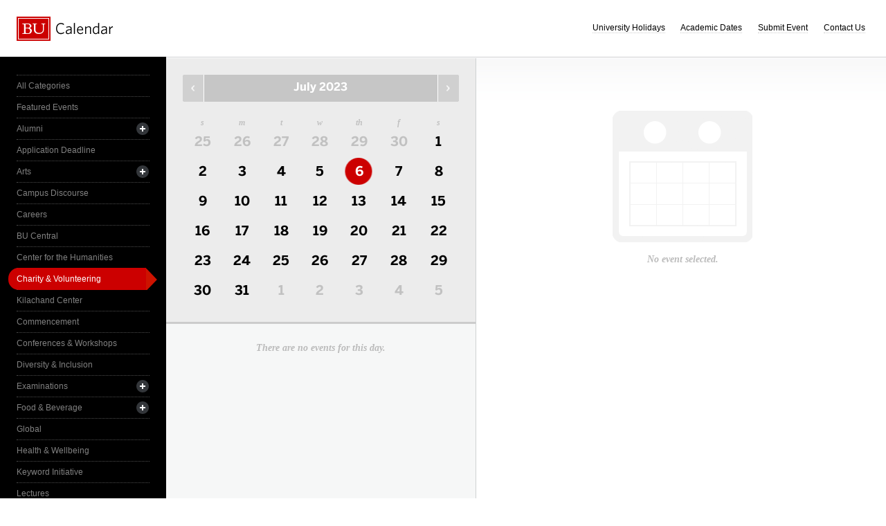

--- FILE ---
content_type: text/html; charset=UTF-8
request_url: https://www.bu.edu/calendar/?category=charity--volunteering&day=2023-7-6&eid=260297&oid=455&cid=17
body_size: 2932
content:
<!doctype html>
<html>
<head>
	<meta charset="utf-8">
	<meta http-equiv="X-UA-Compatible" content="IE=edge,chrome=1">

	<title>Calendar &middot; Boston University</title>
	<meta name="description" content="">
	<meta name="author" content="">
	
	<link rel="alternate" type="application/rss+xml" title="The Bus RSS Feed" href="http://www.bu.edu/phpbin/calendar/rss.php">
	
	<meta name="viewport" content="width=device-width, initial-scale=1.0, maximum-scale=1.0, user-scalable=0">
	
		<meta name="robots" content="noindex,nofollow" />
	
	<link rel="stylesheet" href="/calendar/interface/css/style.css">

	<script src="/calendar/interface/js/libs/modernizr-2.0.6.min.js"></script>
	
	<!--[if lte IE 7]>
	<link rel="stylesheet" type="text/css" media="all" href="/calendar/interface/css/ie.css" />
	<![endif]-->
	<!--[if IE 8]>
	<link rel="stylesheet" type="text/css" media="all" href="/calendar/interface/css/ie-8.css" />
	<![endif]-->
	<script async src="https://www.googletagmanager.com/gtag/js?id=G-0Z1EBE5RV7"></script>
  <script>
    window.dataLayer = window.dataLayer || [];
    function gtag(){dataLayer.push(arguments);}
    gtag('js', new Date());
    gtag('config', 'G-0Z1EBE5RV7');
  </script>
</head>
	<body>
	<div id="container">
		<div id="innercontainer">
			<header>
				<h1><a href="/calendar/">Boston University Calendars</a></h1>
				<ul>
					<li><a href="holidays.html">University Holidays</a></li>
					<li><a href="academic.html">Academic Dates</a></li>
					<li><a href="/phpbin/calendar/app/create.php?cid=17">Submit Event</a></li>
					<li><a href="contact.html">Contact Us</a></li>
					<li id="topics-button"><a href="#">View Topics</a></li>
				</ul>
			</header>
			
			<section id="event-topics">
				<div class="content">
					<ul>
														<li><a href="/calendar/?category=all-categories&day=2023-7-6&eid=260297&oid=455&cid=17" class="all-categories ">All Categories</a></li>
																<li><a href="/calendar/?category=featured-events&day=2023-7-6&eid=260297&oid=455&cid=17" class="featured-events ">Featured Events</a></li>
																<li>
									<a href="/calendar/?category=alumni&day=2023-7-6&eid=260297&oid=455&cid=17" class="alumni ">Alumni</a>
									<ul>
																			<li><a href="/calendar/?category=alumni-association&day=2023-7-6&eid=260297&oid=455&cid=17" class="alumni-association ">&mdash; Alumni Association</a></li>
																				<li><a href="/calendar/?category=class-gift&day=2023-7-6&eid=260297&oid=455&cid=17" class="class-gift ">&mdash; Class Gift</a></li>
																			</ul>
								</li>
																<li><a href="/calendar/?category=application-deadline&day=2023-7-6&eid=260297&oid=455&cid=17" class="application-deadline ">Application Deadline</a></li>
																<li>
									<a href="/calendar/?category=arts&day=2023-7-6&eid=260297&oid=455&cid=17" class="arts ">Arts</a>
									<ul>
																			<li><a href="/calendar/?category=auditions&day=2023-7-6&eid=260297&oid=455&cid=17" class="auditions ">&mdash; Auditions</a></li>
																				<li><a href="/calendar/?category=concerts&day=2023-7-6&eid=260297&oid=455&cid=17" class="concerts ">&mdash; Concerts</a></li>
																				<li><a href="/calendar/?category=dance&day=2023-7-6&eid=260297&oid=455&cid=17" class="dance ">&mdash; Dance</a></li>
																				<li><a href="/calendar/?category=film&day=2023-7-6&eid=260297&oid=455&cid=17" class="film ">&mdash; Film</a></li>
																				<li><a href="/calendar/?category=galleries--exhibits&day=2023-7-6&eid=260297&oid=455&cid=17" class="galleries--exhibits ">&mdash; Galleries & Exhibits</a></li>
																				<li><a href="/calendar/?category=master-classes&day=2023-7-6&eid=260297&oid=455&cid=17" class="master-classes ">&mdash; Master Classes</a></li>
																				<li><a href="/calendar/?category=opera&day=2023-7-6&eid=260297&oid=455&cid=17" class="opera ">&mdash; Opera</a></li>
																				<li><a href="/calendar/?category=prose--poetry&day=2023-7-6&eid=260297&oid=455&cid=17" class="prose--poetry ">&mdash; Prose & Poetry</a></li>
																				<li><a href="/calendar/?category=recitals&day=2023-7-6&eid=260297&oid=455&cid=17" class="recitals ">&mdash; Recitals</a></li>
																				<li><a href="/calendar/?category=rehearsals&day=2023-7-6&eid=260297&oid=455&cid=17" class="rehearsals ">&mdash; Rehearsals</a></li>
																				<li><a href="/calendar/?category=theatre&day=2023-7-6&eid=260297&oid=455&cid=17" class="theatre ">&mdash; Theatre</a></li>
																			</ul>
								</li>
																<li><a href="/calendar/?category=campus-discourse&day=2023-7-6&eid=260297&oid=455&cid=17" class="campus-discourse ">Campus Discourse</a></li>
																<li><a href="/calendar/?category=careers&day=2023-7-6&eid=260297&oid=455&cid=17" class="careers ">Careers</a></li>
																<li><a href="/calendar/?category=bu-central&day=2023-7-6&eid=260297&oid=455&cid=17" class="bu-central ">BU Central</a></li>
																<li><a href="/calendar/?category=center-for-the-humanities&day=2023-7-6&eid=260297&oid=455&cid=17" class="center-for-the-humanities ">Center for the Humanities</a></li>
																<li><a href="/calendar/?category=charity--volunteering&day=2023-7-6&eid=260297&oid=455&cid=17" class="charity--volunteering active">Charity & Volunteering</a></li>
																<li><a href="/calendar/?category=kilachand-center&day=2023-7-6&eid=260297&oid=455&cid=17" class="kilachand-center ">Kilachand Center</a></li>
																<li><a href="/calendar/?category=commencement&day=2023-7-6&eid=260297&oid=455&cid=17" class="commencement ">Commencement</a></li>
																<li><a href="/calendar/?category=conferences--workshops&day=2023-7-6&eid=260297&oid=455&cid=17" class="conferences--workshops ">Conferences & Workshops</a></li>
																<li><a href="/calendar/?category=diversity--inclusion&day=2023-7-6&eid=260297&oid=455&cid=17" class="diversity--inclusion ">Diversity & Inclusion</a></li>
																<li>
									<a href="/calendar/?category=examinations&day=2023-7-6&eid=260297&oid=455&cid=17" class="examinations ">Examinations</a>
									<ul>
																			<li><a href="/calendar/?category=dissertations&day=2023-7-6&eid=260297&oid=455&cid=17" class="dissertations ">&mdash; Dissertations</a></li>
																			</ul>
								</li>
																<li>
									<a href="/calendar/?category=food--beverage&day=2023-7-6&eid=260297&oid=455&cid=17" class="food--beverage ">Food & Beverage</a>
									<ul>
																			<li><a href="/calendar/?category=dining-services&day=2023-7-6&eid=260297&oid=455&cid=17" class="dining-services ">&mdash; Dining Services</a></li>
																			</ul>
								</li>
																<li><a href="/calendar/?category=global&day=2023-7-6&eid=260297&oid=455&cid=17" class="global ">Global</a></li>
																<li><a href="/calendar/?category=health--wellbeing&day=2023-7-6&eid=260297&oid=455&cid=17" class="health--wellbeing ">Health & Wellbeing</a></li>
																<li><a href="/calendar/?category=keyword-initiative&day=2023-7-6&eid=260297&oid=455&cid=17" class="keyword-initiative ">Keyword Initiative</a></li>
																<li><a href="/calendar/?category=lectures&day=2023-7-6&eid=260297&oid=455&cid=17" class="lectures ">Lectures</a></li>
																<li><a href="/calendar/?category=law-community&day=2023-7-6&eid=260297&oid=455&cid=17" class="law-community ">LAW Community</a></li>
																<li><a href="/calendar/?category=lgbtqia&day=2023-7-6&eid=260297&oid=455&cid=17" class="lgbtqia ">LGBTQIA+</a></li>
																<li><a href="/calendar/?category=meetings&day=2023-7-6&eid=260297&oid=455&cid=17" class="meetings ">Meetings</a></li>
																<li><a href="/calendar/?category=orientation&day=2023-7-6&eid=260297&oid=455&cid=17" class="orientation ">Orientation</a></li>
																<li><a href="/calendar/?category=other-events&day=2023-7-6&eid=260297&oid=455&cid=17" class="other-events ">Other Events</a></li>
																<li><a href="/calendar/?category=religious-services--activities&day=2023-7-6&eid=260297&oid=455&cid=17" class="religious-services--activities ">Religious Services & Activities</a></li>
																<li><a href="/calendar/?category=special-interest-to-women&day=2023-7-6&eid=260297&oid=455&cid=17" class="special-interest-to-women ">Special Interest to Women</a></li>
																<li>
									<a href="/calendar/?category=sports--recreation&day=2023-7-6&eid=260297&oid=455&cid=17" class="sports--recreation ">Sports & Recreation</a>
									<ul>
																			<li><a href="/calendar/?category=varsity-athletics&day=2023-7-6&eid=260297&oid=455&cid=17" class="varsity-athletics ">&mdash; Varsity Athletics</a></li>
																				<li><a href="/calendar/?category=intramurals&day=2023-7-6&eid=260297&oid=455&cid=17" class="intramurals ">&mdash; Intramurals</a></li>
																				<li><a href="/calendar/?category=club-sports&day=2023-7-6&eid=260297&oid=455&cid=17" class="club-sports ">&mdash; Club Sports</a></li>
																			</ul>
								</li>
																<li><a href="/calendar/?category=social-events&day=2023-7-6&eid=260297&oid=455&cid=17" class="social-events ">Social Events</a></li>
																<li><a href="/calendar/?category=study-abroad&day=2023-7-6&eid=260297&oid=455&cid=17" class="study-abroad ">Study Abroad</a></li>
																<li><a href="/calendar/?category=weeks-of-welcome&day=2023-7-6&eid=260297&oid=455&cid=17" class="weeks-of-welcome ">Weeks of Welcome</a></li>
													</ul>
				</div>
			</section>
			
			<div id="events" role="main">
				<section id="event-list">
					<div class="content">
						<div id="month-calendar">
							<div id="month-calendar-container">
								<div id="month-navigation">								
									<a href="/calendar/?day=2023-06-01&category=charity--volunteering&eid=260297&oid=455&cid=17" rel="no-follow" class="previous">Previous Month</a><span>July 2023</span><a href="/calendar/?day=2023-08-01&category=charity--volunteering&eid=260297&oid=455&cid=17" rel="no-follow" class="next">Next Month</a>
								</div>
								<div id="current-day">
									<strong>Thursday</strong>
									<span>06</span>
								</div>
								<table summary="Calendar Month View">
									<tr>
										<th id="sun" scope="col" abbr="Sunday">S</th>
										<th id="mon" scope="col" abbr="Monday">M</th>
										<th id="tue" scope="col" abbr="Tuesday">T</th>
										<th id="wed" scope="col" abbr="Wednesday">W</th>
										<th id="thu" scope="col" abbr="Thursday">TH</th>
										<th id="fri" scope="col" abbr="Friday">F</th>
										<th id="sat" scope="col" abbr="Saturday">S</th>
									</tr>
									<tr><td class=""><a href="/calendar/?day=2023-6-25&category=charity--volunteering&eid=260297&oid=455&cid=17">25</a></td><td class=""><a href="/calendar/?day=2023-6-26&category=charity--volunteering&eid=260297&oid=455&cid=17">26</a></td><td class=""><a href="/calendar/?day=2023-6-27&category=charity--volunteering&eid=260297&oid=455&cid=17">27</a></td><td class=""><a href="/calendar/?day=2023-6-28&category=charity--volunteering&eid=260297&oid=455&cid=17">28</a></td><td class=""><a href="/calendar/?day=2023-6-29&category=charity--volunteering&eid=260297&oid=455&cid=17">29</a></td><td class=""><a href="/calendar/?day=2023-6-30&category=charity--volunteering&eid=260297&oid=455&cid=17">30</a></td><td class="current-month"><a href="/calendar/?day=2023-7-1&category=charity--volunteering&eid=260297&oid=455&cid=17">1</a></td></tr><tr><td class="current-month"><a href="/calendar/?day=2023-7-2&category=charity--volunteering&eid=260297&oid=455&cid=17">2</a></td><td class="current-month"><a href="/calendar/?day=2023-7-3&category=charity--volunteering&eid=260297&oid=455&cid=17">3</a></td><td class="current-month"><a href="/calendar/?day=2023-7-4&category=charity--volunteering&eid=260297&oid=455&cid=17">4</a></td><td class="current-month"><a href="/calendar/?day=2023-7-5&category=charity--volunteering&eid=260297&oid=455&cid=17">5</a></td><td class="current-month selected-day"><a href="/calendar/?day=2023-7-6&category=charity--volunteering&eid=260297&oid=455&cid=17">6</a></td><td class="current-month"><a href="/calendar/?day=2023-7-7&category=charity--volunteering&eid=260297&oid=455&cid=17">7</a></td><td class="current-month"><a href="/calendar/?day=2023-7-8&category=charity--volunteering&eid=260297&oid=455&cid=17">8</a></td></tr><tr><td class="current-month"><a href="/calendar/?day=2023-7-9&category=charity--volunteering&eid=260297&oid=455&cid=17">9</a></td><td class="current-month"><a href="/calendar/?day=2023-7-10&category=charity--volunteering&eid=260297&oid=455&cid=17">10</a></td><td class="current-month"><a href="/calendar/?day=2023-7-11&category=charity--volunteering&eid=260297&oid=455&cid=17">11</a></td><td class="current-month"><a href="/calendar/?day=2023-7-12&category=charity--volunteering&eid=260297&oid=455&cid=17">12</a></td><td class="current-month"><a href="/calendar/?day=2023-7-13&category=charity--volunteering&eid=260297&oid=455&cid=17">13</a></td><td class="current-month"><a href="/calendar/?day=2023-7-14&category=charity--volunteering&eid=260297&oid=455&cid=17">14</a></td><td class="current-month"><a href="/calendar/?day=2023-7-15&category=charity--volunteering&eid=260297&oid=455&cid=17">15</a></td></tr><tr><td class="current-month"><a href="/calendar/?day=2023-7-16&category=charity--volunteering&eid=260297&oid=455&cid=17">16</a></td><td class="current-month"><a href="/calendar/?day=2023-7-17&category=charity--volunteering&eid=260297&oid=455&cid=17">17</a></td><td class="current-month"><a href="/calendar/?day=2023-7-18&category=charity--volunteering&eid=260297&oid=455&cid=17">18</a></td><td class="current-month"><a href="/calendar/?day=2023-7-19&category=charity--volunteering&eid=260297&oid=455&cid=17">19</a></td><td class="current-month"><a href="/calendar/?day=2023-7-20&category=charity--volunteering&eid=260297&oid=455&cid=17">20</a></td><td class="current-month"><a href="/calendar/?day=2023-7-21&category=charity--volunteering&eid=260297&oid=455&cid=17">21</a></td><td class="current-month"><a href="/calendar/?day=2023-7-22&category=charity--volunteering&eid=260297&oid=455&cid=17">22</a></td></tr><tr><td class="current-month"><a href="/calendar/?day=2023-7-23&category=charity--volunteering&eid=260297&oid=455&cid=17">23</a></td><td class="current-month"><a href="/calendar/?day=2023-7-24&category=charity--volunteering&eid=260297&oid=455&cid=17">24</a></td><td class="current-month"><a href="/calendar/?day=2023-7-25&category=charity--volunteering&eid=260297&oid=455&cid=17">25</a></td><td class="current-month"><a href="/calendar/?day=2023-7-26&category=charity--volunteering&eid=260297&oid=455&cid=17">26</a></td><td class="current-month"><a href="/calendar/?day=2023-7-27&category=charity--volunteering&eid=260297&oid=455&cid=17">27</a></td><td class="current-month"><a href="/calendar/?day=2023-7-28&category=charity--volunteering&eid=260297&oid=455&cid=17">28</a></td><td class="current-month"><a href="/calendar/?day=2023-7-29&category=charity--volunteering&eid=260297&oid=455&cid=17">29</a></td></tr><tr><td class="current-month"><a href="/calendar/?day=2023-7-30&category=charity--volunteering&eid=260297&oid=455&cid=17">30</a></td><td class="current-month"><a href="/calendar/?day=2023-7-31&category=charity--volunteering&eid=260297&oid=455&cid=17">31</a></td><td class=""><a href="/calendar/?day=2023-8-1&category=charity--volunteering&eid=260297&oid=455&cid=17">1</a></td><td class=""><a href="/calendar/?day=2023-8-2&category=charity--volunteering&eid=260297&oid=455&cid=17">2</a></td><td class=""><a href="/calendar/?day=2023-8-3&category=charity--volunteering&eid=260297&oid=455&cid=17">3</a></td><td class=""><a href="/calendar/?day=2023-8-4&category=charity--volunteering&eid=260297&oid=455&cid=17">4</a></td><td class=""><a href="/calendar/?day=2023-8-5&category=charity--volunteering&eid=260297&oid=455&cid=17">5</a></td></tr>								</table>
							</div>	
						</div>
						<ul>
														<li class="noevents">There are no events for this day.</li>
													</ul>
					</div>
				</section>
				
				<section id="event-detail">
					<div class="content">
												<div class="no-event-selected">No event selected.</div>
											</div>
				</section>
			</div><!--! end of #events -->
		</div> <!--! end of #innercontainer -->
	</div> <!--! end of #container -->
	<div id="status">
		<div class="loader"></div>
		<div class="textstatus"></div>
	</div>
	<script src="/calendar/interface/js/libs/jquery-1.7.1.min.js"></script>
	<script src="/calendar/interface/js/calendar.js"></script>
	<!--[if lt IE 7 ]>
	<script src="//ajax.googleapis.com/ajax/libs/chrome-frame/1.0.2/CFInstall.min.js"></script>
	<script>window.attachEvent("onload",function(){CFInstall.check({mode:"overlay"})})</script>
	<![endif]-->
</body>
</html>
